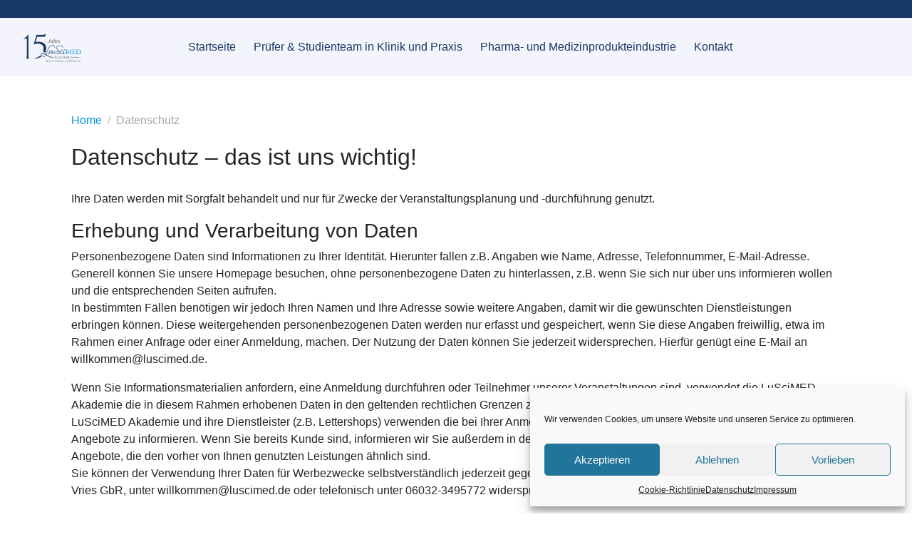

--- FILE ---
content_type: text/css
request_url: https://luscimed.de/wp-content/uploads/elementor/css/post-703.css?ver=1769103850
body_size: 1015
content:
.elementor-703 .elementor-element.elementor-element-d7fcc03 .breadcrumb{justify-content:left;}.elementor-703 .elementor-element.elementor-element-d7fcc03 #breadcrumbs{justify-content:left;}.elementor-703 .elementor-element.elementor-element-d7fcc03, .elementor-703 .elementor-element.elementor-element-d7fcc03 .breadcrumb-item.active span, .elementor-703 .elementor-element.elementor-element-d7fcc03 span.current-item{color:#a5a5a5;}.elementor-703 .elementor-element.elementor-element-d7fcc03 .raven-breadcrumbs-yoast .breadcrumb_last{color:#a5a5a5;}.elementor-703 .elementor-element.elementor-element-d7fcc03 .raven-breadcrumbs-navxt span.current-item{color:#a5a5a5;}.elementor-703 .elementor-element.elementor-element-d7fcc03 .breadcrumb-item + .breadcrumb-item::before{color:#bfbfbf;}.elementor-703 .elementor-element.elementor-element-d7fcc03 .raven-breadcrumbs-yoast #breadcrumbs{color:#bfbfbf;}.elementor-703 .elementor-element.elementor-element-d7fcc03 .raven-breadcrumbs-navxt .breadcrumb{color:#bfbfbf;}.elementor-703 .elementor-element.elementor-element-9f40952 .raven-heading, .elementor-703 .elementor-element.elementor-element-9f40952 .raven-heading a{font-weight:500;}

--- FILE ---
content_type: text/css
request_url: https://luscimed.de/wp-content/uploads/elementor/css/post-177.css?ver=1769098560
body_size: 12478
content:
.elementor-177 .elementor-element.elementor-element-c547efd:not(.elementor-motion-effects-element-type-background), .elementor-177 .elementor-element.elementor-element-c547efd > .elementor-motion-effects-container > .elementor-motion-effects-layer{background-color:#163767;}.elementor-177 .elementor-element.elementor-element-c547efd{transition:background 0.3s, border 0.3s, border-radius 0.3s, box-shadow 0.3s;margin-top:0px;margin-bottom:0px;padding:0px 0px 0px 0px;}.elementor-177 .elementor-element.elementor-element-c547efd > .elementor-background-overlay{transition:background 0.3s, border-radius 0.3s, opacity 0.3s;}.elementor-bc-flex-widget .elementor-177 .elementor-element.elementor-element-9b7a3a7.elementor-column:not(.raven-column-flex-vertical) .elementor-widget-wrap{align-items:center;}.elementor-177 .elementor-element.elementor-element-9b7a3a7.elementor-column.elementor-element[data-element_type="column"]:not(.raven-column-flex-vertical) > .elementor-widget-wrap.elementor-element-populated{align-content:center;align-items:center;}.elementor-177 .elementor-element.elementor-element-9b7a3a7.elementor-column.elementor-element[data-element_type="column"].raven-column-flex-vertical > .elementor-widget-wrap.elementor-element-populated{justify-content:center;}.elementor-177 .elementor-element.elementor-element-fb99cb0{--spacer-size:30px;}.elementor-177 .elementor-element.elementor-element-16fce79:not(.elementor-motion-effects-element-type-background), .elementor-177 .elementor-element.elementor-element-16fce79 > .elementor-motion-effects-container > .elementor-motion-effects-layer{background-color:#F4F5FC;}.elementor-177 .elementor-element.elementor-element-16fce79{transition:background 0.3s, border 0.3s, border-radius 0.3s, box-shadow 0.3s;margin-top:-25px;margin-bottom:0px;padding:5px 0px 5px 0px;}.elementor-177 .elementor-element.elementor-element-16fce79 > .elementor-background-overlay{transition:background 0.3s, border-radius 0.3s, opacity 0.3s;}.elementor-177 .elementor-element.elementor-element-7be5ac2 .raven-site-logo img, .elementor-177 .elementor-element.elementor-element-7be5ac2 .raven-site-logo svg{width:74%;}.elementor-177 .elementor-element.elementor-element-7be5ac2 .raven-site-logo{text-align:center;}.elementor-bc-flex-widget .elementor-177 .elementor-element.elementor-element-7d2a7da.elementor-column:not(.raven-column-flex-vertical) .elementor-widget-wrap{align-items:center;}.elementor-177 .elementor-element.elementor-element-7d2a7da.elementor-column.elementor-element[data-element_type="column"]:not(.raven-column-flex-vertical) > .elementor-widget-wrap.elementor-element-populated{align-content:center;align-items:center;}.elementor-177 .elementor-element.elementor-element-7d2a7da.elementor-column.elementor-element[data-element_type="column"].raven-column-flex-vertical > .elementor-widget-wrap.elementor-element-populated{justify-content:center;}.elementor-177 .elementor-element.elementor-element-4577b1e .raven-nav-menu-vertical .raven-nav-menu li > a{justify-content:center !important;}.elementor-177 .elementor-element.elementor-element-4577b1e .raven-nav-menu-mobile{background-color:#163767;}.elementor-177 .elementor-element.elementor-element-4577b1e > .elementor-widget-container{padding:0px 0px 0px 0px;}.elementor-177 .elementor-element.elementor-element-4577b1e .raven-nav-menu-main .raven-nav-menu > li > a.raven-menu-item{font-family:"Montserrat", Sans-serif;font-size:16px;font-weight:500;padding:0px 0px 0px 0px;color:#163767;}.elementor-177 .elementor-element.elementor-element-4577b1e .raven-nav-menu-horizontal .raven-nav-menu > li:not(:last-child){margin-right:25px;}.elementor-177 .elementor-element.elementor-element-4577b1e .raven-nav-menu-vertical .raven-nav-menu > li:not(:last-child){margin-bottom:25px;}.elementor-177 .elementor-element.elementor-element-4577b1e .raven-nav-menu-main .raven-nav-menu > li:not(.current-menu-parent):not(.current-menu-ancestor) > a.raven-menu-item:hover:not(.raven-menu-item-active), .elementor-177 .elementor-element.elementor-element-4577b1e .raven-nav-menu-main .raven-nav-menu > li:not(.current-menu-parent):not(.current-menu-ancestor) > a.highlighted:not(.raven-menu-item-active){color:#0095DB;}.elementor-177 .elementor-element.elementor-element-4577b1e .raven-nav-menu-main .raven-nav-menu > li > a.raven-menu-item-active, .elementor-177 .elementor-element.elementor-element-4577b1e .raven-nav-menu-main .raven-nav-menu > li.current-menu-parent > a, .elementor-177 .elementor-element.elementor-element-4577b1e .raven-nav-menu-main .raven-nav-menu > li.current-menu-ancestor > a{color:#646363;}.elementor-177 .elementor-element.elementor-element-4577b1e .raven-nav-menu-main .raven-submenu > li > a.raven-submenu-item{font-family:"Montserrat", Sans-serif;font-size:14px;font-weight:400;line-height:2em;padding:5px 13px 5px 13px;color:#163767;background-color:#F4F5FC;}.elementor-177 .elementor-element.elementor-element-4577b1e .raven-nav-menu-main .raven-submenu > li:not(:last-child){border-bottom-width:1px;}.elementor-177 .elementor-element.elementor-element-4577b1e .raven-nav-menu-main .raven-submenu{background-color:#F4F5FC;}.elementor-177 .elementor-element.elementor-element-4577b1e .raven-nav-menu-main .raven-submenu > li:not(.current-menu-parent):not(.current-menu-ancestor) > a.raven-submenu-item:hover:not(.raven-menu-item-active), .elementor-177 .elementor-element.elementor-element-4577b1e .raven-nav-menu-main .raven-submenu > li:not(.current-menu-parent):not(.current-menu-ancestor) > a.highlighted:not(.raven-menu-item-active){color:#0095DB;background-color:#F4F5FC;}.elementor-177 .elementor-element.elementor-element-4577b1e .raven-nav-menu-main .raven-submenu > li > a.raven-menu-item-active, .elementor-177 .elementor-element.elementor-element-4577b1e .raven-nav-menu-main .raven-submenu > li.current-menu-parent > a, .elementor-177 .elementor-element.elementor-element-4577b1e .raven-nav-menu-main .raven-submenu > li.current-menu-ancestor > a{color:#646363;background-color:#F4F5FC;}.elementor-177 .elementor-element.elementor-element-4577b1e .raven-menu-item i._mi{font-size:0px !important;}.elementor-177 .elementor-element.elementor-element-4577b1e .raven-submenu-item i._mi{font-size:0px !important;}.elementor-177 .elementor-element.elementor-element-4577b1e .raven-menu-item .sub-arrow svg{width:0px !important;height:0px !important;}.elementor-177 .elementor-element.elementor-element-4577b1e .raven-submenu-item .sub-arrow svg{width:0px !important;height:0px !important;}.elementor-177 .elementor-element.elementor-element-4577b1e .raven-nav-menu-mobile .raven-nav-menu li > a{font-family:"Montserrat", Sans-serif;text-transform:uppercase;padding:8px 32px 8px 32px;justify-content:left !important;color:#ffffff;background-color:#163767;}.elementor-177 .elementor-element.elementor-element-4577b1e .raven-nav-menu-mobile .raven-nav-menu li > a:hover{color:#0095DB;}.elementor-177 .elementor-element.elementor-element-4577b1e .raven-nav-menu-mobile .raven-nav-menu li > a.raven-menu-item-active, .elementor-177 .elementor-element.elementor-element-4577b1e .raven-nav-menu-mobile .raven-nav-menu li > a:active, .elementor-177 .elementor-element.elementor-element-4577b1e .raven-nav-menu-mobile .raven-nav-menu > li.current-menu-ancestor > a.raven-menu-item, .elementor-177 .elementor-element.elementor-element-4577b1e li.menu-item.current-menu-ancestor > a.raven-submenu-item.has-submenu{color:#F4F5FC;}.elementor-177 .elementor-element.elementor-element-4577b1e .raven-nav-menu-mobile .raven-nav-menu li > a.raven-menu-item-active, .elementor-177 .elementor-element.elementor-element-4577b1e .raven-nav-menu-mobile .raven-nav-menu li > a:active, .elementor-177 .elementor-element.elementor-element-4577b1e .raven-nav-menu-mobile .raven-nav-menu > li.current-menu-ancestor > a.raven-menu-item{background-color:#163767;}.elementor-177 .elementor-element.elementor-element-4577b1e .raven-nav-menu-toggle{text-align:center;}@media(max-width:1024px){.elementor-177 .elementor-element.elementor-element-e08515e > .elementor-element-populated{margin:0px 0px 0px 0px;--e-column-margin-right:0px;--e-column-margin-left:0px;}.elementor-177 .elementor-element.elementor-element-4577b1e .raven-nav-menu-vertical .raven-nav-menu li > a{justify-content:center !important;}.elementor-177 .elementor-element.elementor-element-4577b1e .raven-nav-menu-mobile .raven-nav-menu li > a{padding:15px 30px 15px 30px;}.elementor-177 .elementor-element.elementor-element-4577b1e:not(.raven-nav-menu-stretch) .raven-nav-menu-mobile{margin-top:16px;}.elementor-177 .elementor-element.elementor-element-4577b1e.raven-nav-menu-stretch .raven-nav-menu-mobile{top:auto !important;margin-top:16px;}.elementor-177 .elementor-element.elementor-element-4577b1e .raven-nav-menu-toggle-button{padding:0px 0px 0px 0px;color:#163767;}.elementor-177 .elementor-element.elementor-element-4577b1e .raven-nav-menu-toggle{text-align:left;}.elementor-177 .elementor-element.elementor-element-4577b1e .raven-nav-menu-toggle-button svg{fill:#163767;}.elementor-177 .elementor-element.elementor-element-4577b1e .hamburger-inner, .elementor-177 .elementor-element.elementor-element-4577b1e .hamburger-inner::after, .elementor-177 .elementor-element.elementor-element-4577b1e .hamburger-inner::before{background-color:#163767;}.elementor-177 .elementor-element.elementor-element-4577b1e .raven-nav-menu-toggle-button:hover{color:#0095DB;}.elementor-177 .elementor-element.elementor-element-4577b1e .raven-nav-menu-toggle-button:hover svg{fill:#0095DB;}.elementor-177 .elementor-element.elementor-element-4577b1e .raven-nav-menu-toggle-button:hover .hamburger-inner, .elementor-177 .elementor-element.elementor-element-4577b1e .raven-nav-menu-toggle-button:hover  .hamburger-inner::after, .elementor-177 .elementor-element.elementor-element-4577b1e .raven-nav-menu-toggle-button:hover  .hamburger-inner::before{background-color:#0095DB;}}@media(min-width:768px){.elementor-177 .elementor-element.elementor-element-e08515e{width:22.193%;}.elementor-177 .elementor-element.elementor-element-7d2a7da{width:144.513%;}}@media(max-width:1024px) and (min-width:768px){.elementor-177 .elementor-element.elementor-element-e08515e{width:30%;}.elementor-177 .elementor-element.elementor-element-7d2a7da{width:70%;}}@media(max-width:767px){.elementor-177 .elementor-element.elementor-element-9b7a3a7{width:50%;}.elementor-177 .elementor-element.elementor-element-9b7a3a7 > .elementor-element-populated{padding:0px 0px 20px 0px;}.elementor-177 .elementor-element.elementor-element-e08515e{width:70%;}.elementor-177 .elementor-element.elementor-element-7be5ac2 .raven-site-logo img, .elementor-177 .elementor-element.elementor-element-7be5ac2 .raven-site-logo svg{width:70%;}.elementor-177 .elementor-element.elementor-element-7d2a7da{width:30%;}.elementor-177 .elementor-element.elementor-element-7d2a7da > .elementor-element-populated{padding:0px 0px 0px 0px;}.elementor-177 .elementor-element.elementor-element-4577b1e .raven-nav-menu-mobile .raven-nav-menu li > a{padding:10px 10px 10px 10px;}.elementor-177 .elementor-element.elementor-element-4577b1e:not(.raven-nav-menu-stretch) .raven-nav-menu-mobile{margin-top:35px;}.elementor-177 .elementor-element.elementor-element-4577b1e.raven-nav-menu-stretch .raven-nav-menu-mobile{top:auto !important;margin-top:35px;}.elementor-177 .elementor-element.elementor-element-4577b1e .raven-nav-menu-toggle-button{padding:0px 0px 0px 0px;color:#163767;}.elementor-177 .elementor-element.elementor-element-4577b1e .raven-nav-menu-toggle{text-align:center;}.elementor-177 .elementor-element.elementor-element-4577b1e .raven-nav-menu-toggle-button svg{fill:#163767;}.elementor-177 .elementor-element.elementor-element-4577b1e .hamburger-inner, .elementor-177 .elementor-element.elementor-element-4577b1e .hamburger-inner::after, .elementor-177 .elementor-element.elementor-element-4577b1e .hamburger-inner::before{background-color:#163767;}.elementor-177 .elementor-element.elementor-element-4577b1e .raven-nav-menu-toggle-button:hover{color:#0095DB;}.elementor-177 .elementor-element.elementor-element-4577b1e .raven-nav-menu-toggle-button:hover svg{fill:#0095DB;}.elementor-177 .elementor-element.elementor-element-4577b1e .raven-nav-menu-toggle-button:hover .hamburger-inner, .elementor-177 .elementor-element.elementor-element-4577b1e .raven-nav-menu-toggle-button:hover  .hamburger-inner::after, .elementor-177 .elementor-element.elementor-element-4577b1e .raven-nav-menu-toggle-button:hover  .hamburger-inner::before{background-color:#0095DB;}}/* Start JX Custom Fonts CSS *//* End JX Custom Fonts CSS */

--- FILE ---
content_type: text/css
request_url: https://luscimed.de/wp-content/uploads/elementor/css/post-105.css?ver=1769098560
body_size: 3702
content:
.elementor-105 .elementor-element.elementor-element-2cc387b:not(.elementor-motion-effects-element-type-background), .elementor-105 .elementor-element.elementor-element-2cc387b > .elementor-motion-effects-container > .elementor-motion-effects-layer{background-color:#F4F5FC;}.elementor-105 .elementor-element.elementor-element-2cc387b > .elementor-background-overlay{background-color:rgba(22, 55, 103, 0);opacity:1;mix-blend-mode:darken;transition:background 0.3s, border-radius 0.3s, opacity 0.3s;}.elementor-105 .elementor-element.elementor-element-2cc387b{transition:background 0.3s, border 0.3s, border-radius 0.3s, box-shadow 0.3s;padding:50px 0px 50px 0px;}.elementor-105 .elementor-element.elementor-element-c083404 > .elementor-element-populated{border-style:solid;border-width:0px 1px 0px 0px;border-color:#163767;}.elementor-105 .elementor-element.elementor-element-5650308 > .elementor-widget-container{padding:0px 20px 25px 0px;}.elementor-105 .elementor-element.elementor-element-5650308 .raven-site-logo img, .elementor-105 .elementor-element.elementor-element-5650308 .raven-site-logo svg{width:60%;}.elementor-105 .elementor-element.elementor-element-5650308 .raven-site-logo{text-align:center;}.elementor-105 .elementor-element.elementor-element-a3fa715 > .elementor-element-populated{border-style:solid;border-width:0px 1px 0px 0px;border-color:#163767;padding:0px 0px 0px 0px;}.elementor-105 .elementor-element.elementor-element-6de7282 > .elementor-widget-container{margin:0px 0px 0px 30px;border-radius:0px 0px 0px 0px;}.elementor-105 .elementor-element.elementor-element-6de7282{text-align:start;}.elementor-105 .elementor-element.elementor-element-a041778 > .elementor-element-populated{margin:0px 0px 0px 30px;--e-column-margin-right:0px;--e-column-margin-left:30px;padding:0px 0px 0px 0px;}.elementor-105 .elementor-element.elementor-element-b016981:not(.elementor-motion-effects-element-type-background), .elementor-105 .elementor-element.elementor-element-b016981 > .elementor-motion-effects-container > .elementor-motion-effects-layer{background-color:#163767;}.elementor-105 .elementor-element.elementor-element-b016981 > .elementor-background-overlay{background-color:rgba(22, 55, 103, 0.11);opacity:0.5;transition:background 0.3s, border-radius 0.3s, opacity 0.3s;}.elementor-105 .elementor-element.elementor-element-b016981{transition:background 0.3s, border 0.3s, border-radius 0.3s, box-shadow 0.3s;margin-top:-25px;margin-bottom:0px;padding:0px 0px 0px 0px;}.elementor-105 .elementor-element.elementor-element-bb949c9{--spacer-size:1px;}.elementor-105 .elementor-element.elementor-element-bb949c9 > .elementor-widget-container{background-color:#163767;}@media(max-width:1024px){.elementor-105 .elementor-element.elementor-element-2cc387b{padding:100px 30px 50px 30px;}.elementor-105 .elementor-element.elementor-element-5650308 > .elementor-widget-container{padding:0px 0px 30px 0px;}.elementor-105 .elementor-element.elementor-element-5650308 .raven-site-logo img, .elementor-105 .elementor-element.elementor-element-5650308 .raven-site-logo svg{width:90%;}}@media(max-width:767px){.elementor-105 .elementor-element.elementor-element-c083404 > .elementor-element-populated{border-width:0px 0px 0px 0px;}.elementor-105 .elementor-element.elementor-element-5650308 .raven-site-logo img, .elementor-105 .elementor-element.elementor-element-5650308 .raven-site-logo svg{width:100%;}.elementor-105 .elementor-element.elementor-element-5650308 .raven-site-logo{text-align:center;}.elementor-105 .elementor-element.elementor-element-a3fa715 > .elementor-element-populated{border-width:0px 0px 0px 0px;}}@media(max-width:1024px) and (min-width:768px){.elementor-105 .elementor-element.elementor-element-c083404{width:25%;}.elementor-105 .elementor-element.elementor-element-a3fa715{width:20%;}.elementor-105 .elementor-element.elementor-element-a041778{width:20%;}}